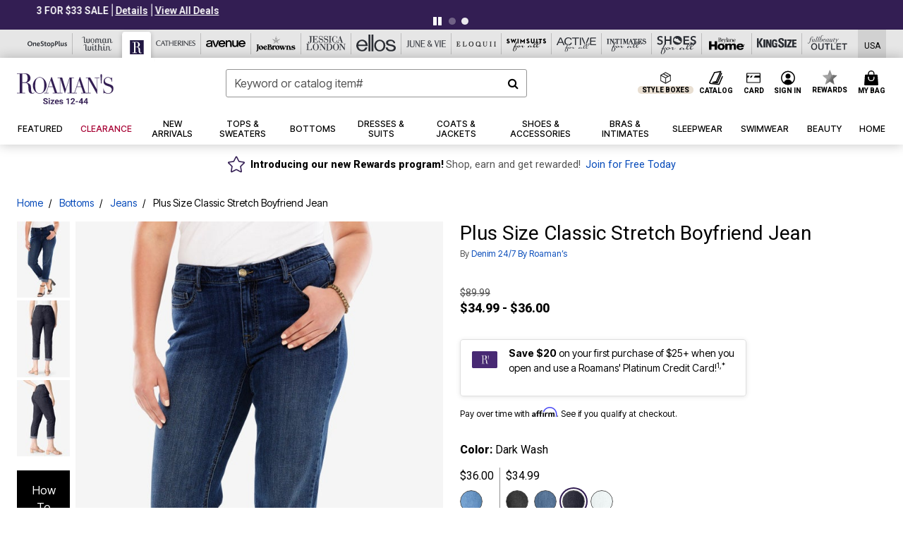

--- FILE ---
content_type: text/javascript; charset=utf-8
request_url: https://p.cquotient.com/pebble?tla=bbkt-oss&activityType=viewPage&callback=CQuotient._act_callback0&cookieId=ab1KDe4HzzZiGumSGpoo0wAluF&realm=BBKT&siteId=oss&instanceType=prd&referrer=&currentLocation=https%3A%2F%2Fwww.roamans.com%2Fproducts%2Fplus-size-classic-stretch-boyfriend-jean%2F1000832.html%3Fcgid%3DRM_BestBottoms&ls=true&_=1769054973977&v=v3.1.3&fbPixelId=__UNKNOWN__&json=%7B%22cookieId%22%3A%22ab1KDe4HzzZiGumSGpoo0wAluF%22%2C%22realm%22%3A%22BBKT%22%2C%22siteId%22%3A%22oss%22%2C%22instanceType%22%3A%22prd%22%2C%22referrer%22%3A%22%22%2C%22currentLocation%22%3A%22https%3A%2F%2Fwww.roamans.com%2Fproducts%2Fplus-size-classic-stretch-boyfriend-jean%2F1000832.html%3Fcgid%3DRM_BestBottoms%22%2C%22ls%22%3Atrue%2C%22_%22%3A1769054973977%2C%22v%22%3A%22v3.1.3%22%2C%22fbPixelId%22%3A%22__UNKNOWN__%22%7D
body_size: 268
content:
/**/ typeof CQuotient._act_callback0 === 'function' && CQuotient._act_callback0([{"k":"__cq_uuid","v":"ab1KDe4HzzZiGumSGpoo0wAluF","m":34128000},{"k":"__cq_seg","v":"0~0.00!1~0.00!2~0.00!3~0.00!4~0.00!5~0.00!6~0.00!7~0.00!8~0.00!9~0.00","m":2592000}]);